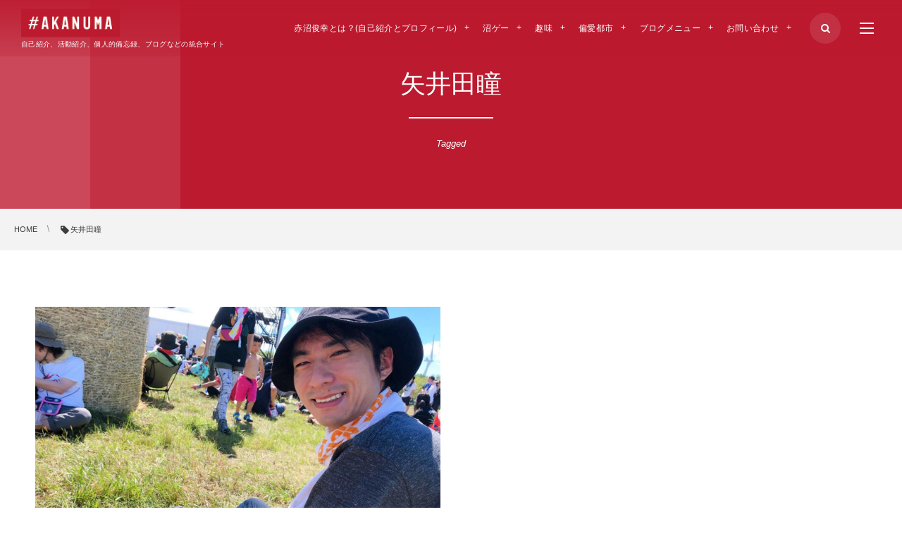

--- FILE ---
content_type: text/html; charset=UTF-8
request_url: https://akanuma.red/tag/%E7%9F%A2%E4%BA%95%E7%94%B0%E7%9E%B3/
body_size: 12915
content:
<!DOCTYPE html>
<html lang="ja"><head prefix="og: http://ogp.me/ns# fb: http://ogp.me/ns/fb# blog: http://ogp.me/ns/website#"><meta charset="utf-8"/>
<meta name="viewport" content="width=device-width,initial-scale=1,minimum-scale=1,user-scalable=yes"/><meta name="description" content="  矢井田瞳タグの記事一覧"/><meta property="og:title" content="矢井田瞳  タグが付けられた記事一覧を表示しています。  | #AKANUMA"/><meta property="og:type" content="article"/><meta property="og:url" content="https://akanuma.red/tag/%E7%9F%A2%E4%BA%95%E7%94%B0%E7%9E%B3/"/><meta property="og:image" content="https://akanuma.red/wp-content/uploads/digipress/clarity-business/header/top1.jpg"/><meta property="og:image:width" content="1000"/><meta property="og:image:height" content="580"/><meta property="og:description" content="  矢井田瞳タグの記事一覧"/><meta property="og:site_name" content="#AKANUMA"/><meta property="fb:app_id" content="1683455598623674"/><meta name="twitter:card" content="summary_large_image"/><meta name="twitter:site" content="@toshiyuki83"/><link rel="canonical" href="https://akanuma.red/tag/%E7%9F%A2%E4%BA%95%E7%94%B0%E7%9E%B3/"/><title>矢井田瞳  タグが付けられた記事一覧を表示しています。  | #AKANUMA</title>
<meta name='robots' content='max-image-preview:large'/>
<link rel='dns-prefetch' href='//ajax.googleapis.com'/>
<link rel="alternate" type="application/rss+xml" title="#AKANUMA &raquo; フィード" href="https://akanuma.red/feed/"/>
<link rel="alternate" type="application/rss+xml" title="#AKANUMA &raquo; コメントフィード" href="https://akanuma.red/comments/feed/"/>
<link rel="alternate" type="application/rss+xml" title="#AKANUMA &raquo; 矢井田瞳 タグのフィード" href="https://akanuma.red/tag/%e7%9f%a2%e4%ba%95%e7%94%b0%e7%9e%b3/feed/"/>
<style id='wp-img-auto-sizes-contain-inline-css' type='text/css'>
img:is([sizes=auto i],[sizes^="auto," i]){contain-intrinsic-size:3000px 1500px}
/*# sourceURL=wp-img-auto-sizes-contain-inline-css */
</style>
<style id='wp-emoji-styles-inline-css' type='text/css'>

	img.wp-smiley, img.emoji {
		display: inline !important;
		border: none !important;
		box-shadow: none !important;
		height: 1em !important;
		width: 1em !important;
		margin: 0 0.07em !important;
		vertical-align: -0.1em !important;
		background: none !important;
		padding: 0 !important;
	}
/*# sourceURL=wp-emoji-styles-inline-css */
</style>
<style id='wp-block-library-inline-css' type='text/css'>
:root{--wp-block-synced-color:#7a00df;--wp-block-synced-color--rgb:122,0,223;--wp-bound-block-color:var(--wp-block-synced-color);--wp-editor-canvas-background:#ddd;--wp-admin-theme-color:#007cba;--wp-admin-theme-color--rgb:0,124,186;--wp-admin-theme-color-darker-10:#006ba1;--wp-admin-theme-color-darker-10--rgb:0,107,160.5;--wp-admin-theme-color-darker-20:#005a87;--wp-admin-theme-color-darker-20--rgb:0,90,135;--wp-admin-border-width-focus:2px}@media (min-resolution:192dpi){:root{--wp-admin-border-width-focus:1.5px}}.wp-element-button{cursor:pointer}:root .has-very-light-gray-background-color{background-color:#eee}:root .has-very-dark-gray-background-color{background-color:#313131}:root .has-very-light-gray-color{color:#eee}:root .has-very-dark-gray-color{color:#313131}:root .has-vivid-green-cyan-to-vivid-cyan-blue-gradient-background{background:linear-gradient(135deg,#00d084,#0693e3)}:root .has-purple-crush-gradient-background{background:linear-gradient(135deg,#34e2e4,#4721fb 50%,#ab1dfe)}:root .has-hazy-dawn-gradient-background{background:linear-gradient(135deg,#faaca8,#dad0ec)}:root .has-subdued-olive-gradient-background{background:linear-gradient(135deg,#fafae1,#67a671)}:root .has-atomic-cream-gradient-background{background:linear-gradient(135deg,#fdd79a,#004a59)}:root .has-nightshade-gradient-background{background:linear-gradient(135deg,#330968,#31cdcf)}:root .has-midnight-gradient-background{background:linear-gradient(135deg,#020381,#2874fc)}:root{--wp--preset--font-size--normal:16px;--wp--preset--font-size--huge:42px}.has-regular-font-size{font-size:1em}.has-larger-font-size{font-size:2.625em}.has-normal-font-size{font-size:var(--wp--preset--font-size--normal)}.has-huge-font-size{font-size:var(--wp--preset--font-size--huge)}.has-text-align-center{text-align:center}.has-text-align-left{text-align:left}.has-text-align-right{text-align:right}.has-fit-text{white-space:nowrap!important}#end-resizable-editor-section{display:none}.aligncenter{clear:both}.items-justified-left{justify-content:flex-start}.items-justified-center{justify-content:center}.items-justified-right{justify-content:flex-end}.items-justified-space-between{justify-content:space-between}.screen-reader-text{border:0;clip-path:inset(50%);height:1px;margin:-1px;overflow:hidden;padding:0;position:absolute;width:1px;word-wrap:normal!important}.screen-reader-text:focus{background-color:#ddd;clip-path:none;color:#444;display:block;font-size:1em;height:auto;left:5px;line-height:normal;padding:15px 23px 14px;text-decoration:none;top:5px;width:auto;z-index:100000}html :where(.has-border-color){border-style:solid}html :where([style*=border-top-color]){border-top-style:solid}html :where([style*=border-right-color]){border-right-style:solid}html :where([style*=border-bottom-color]){border-bottom-style:solid}html :where([style*=border-left-color]){border-left-style:solid}html :where([style*=border-width]){border-style:solid}html :where([style*=border-top-width]){border-top-style:solid}html :where([style*=border-right-width]){border-right-style:solid}html :where([style*=border-bottom-width]){border-bottom-style:solid}html :where([style*=border-left-width]){border-left-style:solid}html :where(img[class*=wp-image-]){height:auto;max-width:100%}:where(figure){margin:0 0 1em}html :where(.is-position-sticky){--wp-admin--admin-bar--position-offset:var(--wp-admin--admin-bar--height,0px)}@media screen and (max-width:600px){html :where(.is-position-sticky){--wp-admin--admin-bar--position-offset:0px}}

/*# sourceURL=wp-block-library-inline-css */
</style><style id='global-styles-inline-css' type='text/css'>
:root{--wp--preset--aspect-ratio--square: 1;--wp--preset--aspect-ratio--4-3: 4/3;--wp--preset--aspect-ratio--3-4: 3/4;--wp--preset--aspect-ratio--3-2: 3/2;--wp--preset--aspect-ratio--2-3: 2/3;--wp--preset--aspect-ratio--16-9: 16/9;--wp--preset--aspect-ratio--9-16: 9/16;--wp--preset--color--black: #000000;--wp--preset--color--cyan-bluish-gray: #abb8c3;--wp--preset--color--white: #ffffff;--wp--preset--color--pale-pink: #f78da7;--wp--preset--color--vivid-red: #cf2e2e;--wp--preset--color--luminous-vivid-orange: #ff6900;--wp--preset--color--luminous-vivid-amber: #fcb900;--wp--preset--color--light-green-cyan: #7bdcb5;--wp--preset--color--vivid-green-cyan: #00d084;--wp--preset--color--pale-cyan-blue: #8ed1fc;--wp--preset--color--vivid-cyan-blue: #0693e3;--wp--preset--color--vivid-purple: #9b51e0;--wp--preset--gradient--vivid-cyan-blue-to-vivid-purple: linear-gradient(135deg,rgb(6,147,227) 0%,rgb(155,81,224) 100%);--wp--preset--gradient--light-green-cyan-to-vivid-green-cyan: linear-gradient(135deg,rgb(122,220,180) 0%,rgb(0,208,130) 100%);--wp--preset--gradient--luminous-vivid-amber-to-luminous-vivid-orange: linear-gradient(135deg,rgb(252,185,0) 0%,rgb(255,105,0) 100%);--wp--preset--gradient--luminous-vivid-orange-to-vivid-red: linear-gradient(135deg,rgb(255,105,0) 0%,rgb(207,46,46) 100%);--wp--preset--gradient--very-light-gray-to-cyan-bluish-gray: linear-gradient(135deg,rgb(238,238,238) 0%,rgb(169,184,195) 100%);--wp--preset--gradient--cool-to-warm-spectrum: linear-gradient(135deg,rgb(74,234,220) 0%,rgb(151,120,209) 20%,rgb(207,42,186) 40%,rgb(238,44,130) 60%,rgb(251,105,98) 80%,rgb(254,248,76) 100%);--wp--preset--gradient--blush-light-purple: linear-gradient(135deg,rgb(255,206,236) 0%,rgb(152,150,240) 100%);--wp--preset--gradient--blush-bordeaux: linear-gradient(135deg,rgb(254,205,165) 0%,rgb(254,45,45) 50%,rgb(107,0,62) 100%);--wp--preset--gradient--luminous-dusk: linear-gradient(135deg,rgb(255,203,112) 0%,rgb(199,81,192) 50%,rgb(65,88,208) 100%);--wp--preset--gradient--pale-ocean: linear-gradient(135deg,rgb(255,245,203) 0%,rgb(182,227,212) 50%,rgb(51,167,181) 100%);--wp--preset--gradient--electric-grass: linear-gradient(135deg,rgb(202,248,128) 0%,rgb(113,206,126) 100%);--wp--preset--gradient--midnight: linear-gradient(135deg,rgb(2,3,129) 0%,rgb(40,116,252) 100%);--wp--preset--font-size--small: 13px;--wp--preset--font-size--medium: 20px;--wp--preset--font-size--large: 36px;--wp--preset--font-size--x-large: 42px;--wp--preset--spacing--20: 0.44rem;--wp--preset--spacing--30: 0.67rem;--wp--preset--spacing--40: 1rem;--wp--preset--spacing--50: 1.5rem;--wp--preset--spacing--60: 2.25rem;--wp--preset--spacing--70: 3.38rem;--wp--preset--spacing--80: 5.06rem;--wp--preset--shadow--natural: 6px 6px 9px rgba(0, 0, 0, 0.2);--wp--preset--shadow--deep: 12px 12px 50px rgba(0, 0, 0, 0.4);--wp--preset--shadow--sharp: 6px 6px 0px rgba(0, 0, 0, 0.2);--wp--preset--shadow--outlined: 6px 6px 0px -3px rgb(255, 255, 255), 6px 6px rgb(0, 0, 0);--wp--preset--shadow--crisp: 6px 6px 0px rgb(0, 0, 0);}:where(.is-layout-flex){gap: 0.5em;}:where(.is-layout-grid){gap: 0.5em;}body .is-layout-flex{display: flex;}.is-layout-flex{flex-wrap: wrap;align-items: center;}.is-layout-flex > :is(*, div){margin: 0;}body .is-layout-grid{display: grid;}.is-layout-grid > :is(*, div){margin: 0;}:where(.wp-block-columns.is-layout-flex){gap: 2em;}:where(.wp-block-columns.is-layout-grid){gap: 2em;}:where(.wp-block-post-template.is-layout-flex){gap: 1.25em;}:where(.wp-block-post-template.is-layout-grid){gap: 1.25em;}.has-black-color{color: var(--wp--preset--color--black) !important;}.has-cyan-bluish-gray-color{color: var(--wp--preset--color--cyan-bluish-gray) !important;}.has-white-color{color: var(--wp--preset--color--white) !important;}.has-pale-pink-color{color: var(--wp--preset--color--pale-pink) !important;}.has-vivid-red-color{color: var(--wp--preset--color--vivid-red) !important;}.has-luminous-vivid-orange-color{color: var(--wp--preset--color--luminous-vivid-orange) !important;}.has-luminous-vivid-amber-color{color: var(--wp--preset--color--luminous-vivid-amber) !important;}.has-light-green-cyan-color{color: var(--wp--preset--color--light-green-cyan) !important;}.has-vivid-green-cyan-color{color: var(--wp--preset--color--vivid-green-cyan) !important;}.has-pale-cyan-blue-color{color: var(--wp--preset--color--pale-cyan-blue) !important;}.has-vivid-cyan-blue-color{color: var(--wp--preset--color--vivid-cyan-blue) !important;}.has-vivid-purple-color{color: var(--wp--preset--color--vivid-purple) !important;}.has-black-background-color{background-color: var(--wp--preset--color--black) !important;}.has-cyan-bluish-gray-background-color{background-color: var(--wp--preset--color--cyan-bluish-gray) !important;}.has-white-background-color{background-color: var(--wp--preset--color--white) !important;}.has-pale-pink-background-color{background-color: var(--wp--preset--color--pale-pink) !important;}.has-vivid-red-background-color{background-color: var(--wp--preset--color--vivid-red) !important;}.has-luminous-vivid-orange-background-color{background-color: var(--wp--preset--color--luminous-vivid-orange) !important;}.has-luminous-vivid-amber-background-color{background-color: var(--wp--preset--color--luminous-vivid-amber) !important;}.has-light-green-cyan-background-color{background-color: var(--wp--preset--color--light-green-cyan) !important;}.has-vivid-green-cyan-background-color{background-color: var(--wp--preset--color--vivid-green-cyan) !important;}.has-pale-cyan-blue-background-color{background-color: var(--wp--preset--color--pale-cyan-blue) !important;}.has-vivid-cyan-blue-background-color{background-color: var(--wp--preset--color--vivid-cyan-blue) !important;}.has-vivid-purple-background-color{background-color: var(--wp--preset--color--vivid-purple) !important;}.has-black-border-color{border-color: var(--wp--preset--color--black) !important;}.has-cyan-bluish-gray-border-color{border-color: var(--wp--preset--color--cyan-bluish-gray) !important;}.has-white-border-color{border-color: var(--wp--preset--color--white) !important;}.has-pale-pink-border-color{border-color: var(--wp--preset--color--pale-pink) !important;}.has-vivid-red-border-color{border-color: var(--wp--preset--color--vivid-red) !important;}.has-luminous-vivid-orange-border-color{border-color: var(--wp--preset--color--luminous-vivid-orange) !important;}.has-luminous-vivid-amber-border-color{border-color: var(--wp--preset--color--luminous-vivid-amber) !important;}.has-light-green-cyan-border-color{border-color: var(--wp--preset--color--light-green-cyan) !important;}.has-vivid-green-cyan-border-color{border-color: var(--wp--preset--color--vivid-green-cyan) !important;}.has-pale-cyan-blue-border-color{border-color: var(--wp--preset--color--pale-cyan-blue) !important;}.has-vivid-cyan-blue-border-color{border-color: var(--wp--preset--color--vivid-cyan-blue) !important;}.has-vivid-purple-border-color{border-color: var(--wp--preset--color--vivid-purple) !important;}.has-vivid-cyan-blue-to-vivid-purple-gradient-background{background: var(--wp--preset--gradient--vivid-cyan-blue-to-vivid-purple) !important;}.has-light-green-cyan-to-vivid-green-cyan-gradient-background{background: var(--wp--preset--gradient--light-green-cyan-to-vivid-green-cyan) !important;}.has-luminous-vivid-amber-to-luminous-vivid-orange-gradient-background{background: var(--wp--preset--gradient--luminous-vivid-amber-to-luminous-vivid-orange) !important;}.has-luminous-vivid-orange-to-vivid-red-gradient-background{background: var(--wp--preset--gradient--luminous-vivid-orange-to-vivid-red) !important;}.has-very-light-gray-to-cyan-bluish-gray-gradient-background{background: var(--wp--preset--gradient--very-light-gray-to-cyan-bluish-gray) !important;}.has-cool-to-warm-spectrum-gradient-background{background: var(--wp--preset--gradient--cool-to-warm-spectrum) !important;}.has-blush-light-purple-gradient-background{background: var(--wp--preset--gradient--blush-light-purple) !important;}.has-blush-bordeaux-gradient-background{background: var(--wp--preset--gradient--blush-bordeaux) !important;}.has-luminous-dusk-gradient-background{background: var(--wp--preset--gradient--luminous-dusk) !important;}.has-pale-ocean-gradient-background{background: var(--wp--preset--gradient--pale-ocean) !important;}.has-electric-grass-gradient-background{background: var(--wp--preset--gradient--electric-grass) !important;}.has-midnight-gradient-background{background: var(--wp--preset--gradient--midnight) !important;}.has-small-font-size{font-size: var(--wp--preset--font-size--small) !important;}.has-medium-font-size{font-size: var(--wp--preset--font-size--medium) !important;}.has-large-font-size{font-size: var(--wp--preset--font-size--large) !important;}.has-x-large-font-size{font-size: var(--wp--preset--font-size--x-large) !important;}
/*# sourceURL=global-styles-inline-css */
</style>

<style id='classic-theme-styles-inline-css' type='text/css'>
/*! This file is auto-generated */
.wp-block-button__link{color:#fff;background-color:#32373c;border-radius:9999px;box-shadow:none;text-decoration:none;padding:calc(.667em + 2px) calc(1.333em + 2px);font-size:1.125em}.wp-block-file__button{background:#32373c;color:#fff;text-decoration:none}
/*# sourceURL=/wp-includes/css/classic-themes.min.css */
</style>
<link rel='stylesheet' id='contact-form-7-css' href='https://akanuma.red/wp-content/plugins/contact-form-7/includes/css/styles.css?ver=6.1.4' type='text/css' media='all'/>
<link rel='stylesheet' id='digipress-css' href='https://akanuma.red/wp-content/themes/dp-clarity-business/css/style.css?ver=20251230064431' type='text/css' media='all'/>
<link rel='stylesheet' id='dp-shortcodes-css' href='https://akanuma.red/wp-content/plugins/shortcodes-for-digipress/css/style.css?ver=20191022015321' type='text/css' media='all'/>
<link rel='stylesheet' id='dp-visual-css' href='https://akanuma.red/wp-content/uploads/digipress/clarity-business/css/visual-custom.css?ver=20251230064432' type='text/css' media='all'/>
<script src="https://ajax.googleapis.com/ajax/libs/jquery/3.7.1/jquery.min.js?ver=6.9" id="jquery-js"></script>
<link rel="https://api.w.org/" href="https://akanuma.red/wp-json/"/><link rel="alternate" title="JSON" type="application/json" href="https://akanuma.red/wp-json/wp/v2/tags/349"/><link rel="EditURI" type="application/rsd+xml" title="RSD" href="https://akanuma.red/xmlrpc.php?rsd"/>
<link rel="icon" href="https://akanuma.red/wp-content/uploads/cropped-itoshima-master-create-512-32x32.jpg" sizes="32x32"/>
<link rel="icon" href="https://akanuma.red/wp-content/uploads/cropped-itoshima-master-create-512-192x192.jpg" sizes="192x192"/>
<link rel="apple-touch-icon" href="https://akanuma.red/wp-content/uploads/cropped-itoshima-master-create-512-180x180.jpg"/>
<meta name="msapplication-TileImage" content="https://akanuma.red/wp-content/uploads/cropped-itoshima-master-create-512-270x270.jpg"/>
<script>j$=jQuery;</script><!-- Google Tag Manager -->
<script>(function(w,d,s,l,i){w[l]=w[l]||[];w[l].push({'gtm.start':new Date().getTime(),event:'gtm.js'});var f=d.getElementsByTagName(s)[0],j=d.createElement(s),dl=l!='dataLayer'?'&l='+l:'';j.async=true;j.src='https://www.googletagmanager.com/gtm.js?id='+i+dl;f.parentNode.insertBefore(j,f);})(window,document,'script','dataLayer','GTM-M7FDNJG');</script>
<!-- End Google Tag Manager --></head><body class="archive tag tag-349 wp-theme-dp-clarity-business main-body pc no-sns-count" data-ct-sns-cache="true" data-ct-sns-cache-time="86400000"><header id="header_container" class="header_container pc not-home no-header float">
<div class="header_content pc clearfix not-home no-header float">
<div class="h_group"><h1 class="hd_title img"><a href="https://akanuma.red/" title="#AKANUMA"><img src="//akanuma.red/wp-content/uploads/digipress/clarity-business/title/akanuma_logo.png" alt="#AKANUMA"/></a></h1><h2 class="caption">自己紹介、活動紹介、個人的備忘録、ブログなどの統合サイト</h2></div><div class="r_block"><nav id="global_menu_nav" class="global_menu_nav"><ul id="global_menu_ul" class=" no-header"><li id="menu-item-53" class="menu-item menu-item-type-post_type menu-item-object-page menu-item-has-children"><a href="https://akanuma.red/selfintroduction/" class="menu-link"><span class="menu-title">赤沼俊幸とは？(自己紹介とプロフィール)</span></a>
<ul class="sub-menu">
	<li id="menu-item-1529" class="menu-item menu-item-type-post_type menu-item-object-page"><a href="https://akanuma.red/what/" class="menu-link"><span class="menu-title">#AKANUMAとは</span></a></li>
	<li id="menu-item-1260" class="menu-item menu-item-type-post_type menu-item-object-page"><a href="https://akanuma.red/media/" class="menu-link"><span class="menu-title">運営メディア</span></a></li>
</ul>
</li>
<li id="menu-item-4841" class="menu-item menu-item-type-post_type menu-item-object-page menu-item-has-children"><a href="https://akanuma.red/numagame/" class="menu-link"><span class="menu-title">沼ゲー</span></a>
<ul class="sub-menu">
	<li id="menu-item-4806" class="menu-item menu-item-type-post_type menu-item-object-page"><a href="https://akanuma.red/aiojisan/" class="menu-link"><span class="menu-title">AIおじさん</span></a></li>
	<li id="menu-item-4805" class="menu-item menu-item-type-post_type menu-item-object-page"><a href="https://akanuma.red/rankings/" class="menu-link"><span class="menu-title">ランキングス！</span></a></li>
	<li id="menu-item-5175" class="menu-item menu-item-type-post_type menu-item-object-page"><a href="https://akanuma.red/ekakitchen/" class="menu-link"><span class="menu-title">エカキッチン</span></a></li>
</ul>
</li>
<li id="menu-item-54" class="menu-item menu-item-type-post_type menu-item-object-page menu-item-has-children"><a href="https://akanuma.red/hobby/" class="menu-link"><span class="menu-title">趣味</span></a>
<ul class="sub-menu">
	<li id="menu-item-314" class="menu-item menu-item-type-post_type menu-item-object-page"><a href="https://akanuma.red/internet/" class="menu-link"><span class="menu-title">インターネット</span></a></li>
	<li id="menu-item-1315" class="menu-item menu-item-type-post_type menu-item-object-page"><a href="https://akanuma.red/music/" class="menu-link"><span class="menu-title">音楽・ライブ・音/音楽作成</span></a></li>
	<li id="menu-item-1443" class="menu-item menu-item-type-post_type menu-item-object-page"><a href="https://akanuma.red/travel/" class="menu-link"><span class="menu-title">旅行</span></a></li>
	<li id="menu-item-2866" class="menu-item menu-item-type-post_type menu-item-object-page"><a href="https://akanuma.red/shogi/" class="menu-link"><span class="menu-title">将棋</span></a></li>
	<li id="menu-item-278" class="menu-item menu-item-type-post_type menu-item-object-page"><a href="https://akanuma.red/baseball/" class="menu-link"><span class="menu-title">野球</span></a></li>
</ul>
</li>
<li id="menu-item-4027" class="menu-item menu-item-type-post_type menu-item-object-page menu-item-has-children"><a href="https://akanuma.red/henaitoshi/" class="menu-link"><span class="menu-title">偏愛都市</span></a>
<ul class="sub-menu">
	<li id="menu-item-114" class="menu-item menu-item-type-post_type menu-item-object-page"><a href="https://akanuma.red/shashintoshi/" class="menu-link"><span class="menu-title">赤沼俊幸の写真都市</span></a></li>
	<li id="menu-item-859" class="menu-item menu-item-type-post_type menu-item-object-page"><a href="https://akanuma.red/shashintoshi/books/" class="menu-link"><span class="menu-title">「赤沼俊幸の写真都市」本販売</span></a></li>
	<li id="menu-item-938" class="menu-item menu-item-type-post_type menu-item-object-page"><a href="https://akanuma.red/shashintoshi/tshirt/" class="menu-link"><span class="menu-title">Tシャツ販売</span></a></li>
</ul>
</li>
<li id="menu-item-2548" class="menu-item menu-item-type-post_type menu-item-object-page menu-item-has-children"><a href="https://akanuma.red/blog-menu/" class="menu-link"><span class="menu-title">ブログメニュー</span></a>
<ul class="sub-menu">
	<li id="menu-item-2517" class="menu-item menu-item-type-post_type menu-item-object-page"><a href="https://akanuma.red/popular-articles/" class="menu-link"><span class="menu-title">人気記事</span></a></li>
	<li id="menu-item-591" class="menu-item menu-item-type-post_type menu-item-object-page"><a href="https://akanuma.red/tag/" class="menu-link"><span class="menu-title">タグ一覧</span></a></li>
	<li id="menu-item-2551" class="menu-item menu-item-type-post_type menu-item-object-page"><a href="https://akanuma.red/monthly-archive/" class="menu-link"><span class="menu-title">月別アーカイブ</span></a></li>
</ul>
</li>
<li id="menu-item-1857" class="menu-item menu-item-type-post_type menu-item-object-page menu-item-has-children"><a href="https://akanuma.red/contact-form/" class="menu-link"><span class="menu-title">お問い合わせ</span></a>
<ul class="sub-menu">
	<li id="menu-item-4399" class="menu-item menu-item-type-post_type menu-item-object-page"><a href="https://akanuma.red/privacypolicy/" class="menu-link"><span class="menu-title">プライバシーポリシー</span></a></li>
</ul>
</li>
</ul><span class="gnav_sline"></span></nav><div class="r_items"><div id="hd_searchform"><span class="fx_wrapper"><i id="hd_search_btn" class="icon-search"></i></span></div><div id="expand_float_menu"><i><span>•</span></i></div><div id="hd_hidden_menu_btn"><span></span></div></div></div></div></header><div id="container" class="dp-container  not-home no-header float"><section id="ct-hd" class="ct-hd term-color349 no_bgimg"><h2 class="hd-title"><span>  矢井田瞳</span></h2><div class="title-desc">Tagged</div></section><nav id="dp_breadcrumb_nav" class="dp_breadcrumb_nav"><ul><li><a href="https://akanuma.red/" class="nav_home"><span>HOME</span></a></li><li><span class="icon-tag">矢井田瞳</span></li></ul></nav><div class="content-wrap incontainer clearfix not-home">
<div id="content" class="content one-col"><section class="loop-section magazine one blog-mag one-col two_lines clearfix"><div class="loop-div autopager one-col clearfix"><div class="gutter_size"></div><article class="loop-article one-col two_lines"><div class="loop-post-thumb magazine one"><a href="https://akanuma.red/live/rsr/rsr19/" rel="bookmark" class="thumb-link term-color197"><figure><img src="https://akanuma.red/wp-content/uploads/2019-08-17-16.39.04-427x320.jpg" width="427" height="320" layout="responsive" class="wp-post-image" alt="ぱんじゅうを前に嬉しそうにする赤沼俊幸" srcset="https://akanuma.red/wp-content/uploads/2019-08-17-16.39.04-427x320.jpg 427w, https://akanuma.red/wp-content/uploads/2019-08-17-16.39.04-300x225.jpg 300w, https://akanuma.red/wp-content/uploads/2019-08-17-16.39.04-768x576.jpg 768w, https://akanuma.red/wp-content/uploads/2019-08-17-16.39.04-1024x768.jpg 1024w, https://akanuma.red/wp-content/uploads/2019-08-17-16.39.04-854x640.jpg 854w, https://akanuma.red/wp-content/uploads/2019-08-17-16.39.04.jpg 1478w"/></figure><div class="loop-media-icon"><i class=" icon-plus2"></i></div></a></div><div class="loop-article-content"><div class="loop-date"><time datetime="2019-08-24T09:17:32+09:00" class="time-field entry-date">2019年8月24日</time></div><h1 class="entry-title loop-title magazine one"><a href="https://akanuma.red/live/rsr/rsr19/" rel="bookmark">ライジングサンロックフェスティバル2019(RSR)のレポート #RSR19</a></h1><div class="loop-meta clearfix"><div class="meta-cat"><a href="https://akanuma.red/category/live/rsr/" rel="tag" class="item-link term-color197"><span>RISING SUN ROCK FESTIVAL</span></a></div><div class="meta-views">1978 views</div></div><div class="loop-excerpt entry-summary">史上初、1日目が台風で中止になったRISING SUN ROCK FESTIVAL 2019 in EZO。私は1日目のNUMBER GIRLと宮本浩次が超楽しみでしたので、2日目のみの開催はかなりガッカリなのですが、それに関しては皆さんが...</div><div class="more-link"><a href="https://akanuma.red/live/rsr/rsr19/"><span class="r-wrap">Read More<i class="icon-triangle-right"></i></span></a></div></div></article></div></section></div></div><footer id="footer" class="footer "><div class="ft-container"><div class="ft-widget-content"><div class="widget-area one clearfix"><div id="categories-2" class="widget-box widget_categories slider_fx"><h3 class="wd-title"><span>カテゴリー</span></h3>
			<ul>
					<li class="cat-item cat-item-428"><a href="https://akanuma.red/category/movie/">映画 <span class="count">3</span></a>
</li>
	<li class="cat-item cat-item-362"><a href="https://akanuma.red/category/internet/">インターネット <span class="count">5</span></a>
</li>
	<li class="cat-item cat-item-230"><a href="https://akanuma.red/category/dohamari/">ドハマリ <span class="count">4</span></a>
</li>
	<li class="cat-item cat-item-211"><a href="https://akanuma.red/category/baseball/">野球 <span class="count">13</span></a>
</li>
	<li class="cat-item cat-item-116"><a href="https://akanuma.red/category/travel/">旅行 <span class="count">22</span></a>
<ul class='children'>
	<li class="cat-item cat-item-117"><a href="https://akanuma.red/category/travel/teuri/">天売島 <span class="count">9</span></a>
</li>
</ul>
</li>
	<li class="cat-item cat-item-109"><a href="https://akanuma.red/category/sapporo/">札幌 <span class="count">9</span></a>
</li>
	<li class="cat-item cat-item-79"><a href="https://akanuma.red/category/shashintoshi-blog/">偏愛都市 <span class="count">12</span></a>
</li>
	<li class="cat-item cat-item-78"><a href="https://akanuma.red/category/music-blog/">音楽 <span class="count">6</span></a>
</li>
	<li class="cat-item cat-item-29"><a href="https://akanuma.red/category/birth/">誕生日 <span class="count">22</span></a>
</li>
	<li class="cat-item cat-item-23"><a href="https://akanuma.red/category/neta/">ネタ <span class="count">12</span></a>
</li>
	<li class="cat-item cat-item-10"><a href="https://akanuma.red/category/live/">ライブレポート <span class="count">44</span></a>
<ul class='children'>
	<li class="cat-item cat-item-201"><a href="https://akanuma.red/category/live/otototabi/">OTO TO TABI <span class="count">2</span></a>
</li>
	<li class="cat-item cat-item-200"><a href="https://akanuma.red/category/live/tobiucamp/">TOBIU CAMP <span class="count">3</span></a>
</li>
	<li class="cat-item cat-item-199"><a href="https://akanuma.red/category/live/activefire/">活性の火 <span class="count">2</span></a>
</li>
	<li class="cat-item cat-item-198"><a href="https://akanuma.red/category/live/joinalive/">JOIN ALIVE <span class="count">6</span></a>
</li>
	<li class="cat-item cat-item-197"><a href="https://akanuma.red/category/live/rsr/">RISING SUN ROCK FESTIVAL <span class="count">14</span></a>
</li>
</ul>
</li>
	<li class="cat-item cat-item-9"><a href="https://akanuma.red/category/theory/">論 <span class="count">11</span></a>
<ul class='children'>
	<li class="cat-item cat-item-77"><a href="https://akanuma.red/category/theory/politics/">政治 <span class="count">2</span></a>
</li>
</ul>
</li>
	<li class="cat-item cat-item-8"><a href="https://akanuma.red/category/past-media/">過去のメディア <span class="count">19</span></a>
<ul class='children'>
	<li class="cat-item cat-item-132"><a href="https://akanuma.red/category/past-media/report-support/">大学生レポート書き方・作成サポート <span class="count">13</span></a>
</li>
	<li class="cat-item cat-item-131"><a href="https://akanuma.red/category/past-media/uramenu/">裏メニューちゃん <span class="count">3</span></a>
</li>
</ul>
</li>
	<li class="cat-item cat-item-7"><a href="https://akanuma.red/category/event-report/">イベント <span class="count">20</span></a>
</li>
	<li class="cat-item cat-item-6"><a href="https://akanuma.red/category/other/">雑談 <span class="count">13</span></a>
</li>
	<li class="cat-item cat-item-5"><a href="https://akanuma.red/category/book/">読書記録 <span class="count">62</span></a>
</li>
			</ul>

			</div></div><div class="widget-area two clearfix"><div id="dprecentpostswidget-4" class="widget-box dp_recent_posts_widget slider_fx"><h3 class="wd-title"><span>最近の投稿</span></h3><ul class="recent_entries has_thumb"><li class="clearfix"><div class="widget-post-thumb thumb"><a href="https://akanuma.red/live/zazen-boys-tour-matsuri-session-2025/" class="thumb-link"><figure class="post-thumb" style="background-image:url('https://akanuma.red/wp-content/uploads/ZAZEN_BOYS_TOUR_MATSURI_SESSION_2025--280x192.jpg');"></figure></a></div><div class="excerpt_div clearfix has_thumb"><time datetime="2025-11-09T12:24:12+09:00" class="widget-time">2025年11月9日</time><div class="excerpt_title_wid" role="heading"><a href="https://akanuma.red/live/zazen-boys-tour-matsuri-session-2025/" class="item-link">ZAZEN BOYS TOUR MATSURI SESSION 2025 札幌ペニーレーン24 ...</a></div></div></li><li class="clearfix"><div class="widget-post-thumb thumb"><a href="https://akanuma.red/birth/age42/" class="thumb-link"><figure class="post-thumb" style="background-image:url('https://akanuma.red/wp-content/uploads/akanuma-42-dog-2-280x192.jpg');"></figure></a></div><div class="excerpt_div clearfix has_thumb"><time datetime="2025-09-07T10:45:24+09:00" class="widget-time">2025年9月7日</time><div class="excerpt_title_wid" role="heading"><a href="https://akanuma.red/birth/age42/" class="item-link">42歳は座して死を待たずに死後も生き続ける準備をする</a></div></div></li><li class="clearfix"><div class="widget-post-thumb thumb"><a href="https://akanuma.red/event-report/numa-game-bibai/" class="thumb-link"><figure class="post-thumb" style="background-image:url('https://akanuma.red/wp-content/uploads/a02ea59a20a76c416229a28f073fd1cb-280x192.jpg');"></figure></a></div><div class="excerpt_div clearfix has_thumb"><time datetime="2025-08-04T12:15:24+09:00" class="widget-time">2025年8月4日</time><div class="excerpt_title_wid" role="heading"><a href="https://akanuma.red/event-report/numa-game-bibai/" class="item-link">美唄で初の沼ゲーフェスティバル開催します！</a></div></div></li><li class="clearfix"><div class="widget-post-thumb thumb"><a href="https://akanuma.red/book/20250106/" class="thumb-link"><figure class="post-thumb" style="background-image:url('https://akanuma.red/wp-content/uploads/ochiai-1-280x192.jpeg');"></figure></a></div><div class="excerpt_div clearfix has_thumb"><time datetime="2025-08-04T11:12:58+09:00" class="widget-time">2025年8月4日</time><div class="excerpt_title_wid" role="heading"><a href="https://akanuma.red/book/20250106/" class="item-link">2025年上半期に読んだ本「嫌われた監督 落合博満は中日をどう変えたのか」など</a></div></div></li><li class="clearfix"><div class="widget-post-thumb thumb"><a href="https://akanuma.red/event-report/hokudaisai-2025/" class="thumb-link"><figure class="post-thumb" style="background-image:url('https://akanuma.red/wp-content/uploads/hokudaisai_2025-06-07-13.13.35-280x192.jpg');"></figure></a></div><div class="excerpt_div clearfix has_thumb"><time datetime="2025-06-09T12:42:33+09:00" class="widget-time">2025年6月9日</time><div class="excerpt_title_wid" role="heading"><a href="https://akanuma.red/event-report/hokudaisai-2025/" class="item-link">20年通い続ける常連が語る北大祭2025</a></div></div></li></ul><div class="more-entry-link"><a href="https://akanuma.red/"><span>More</span></a></div></div><div id="search-2" class="widget-box widget_search slider_fx"><form role="search" method="get" class="search-form no-params" target="_top" action="https://akanuma.red/"><div class="words-area"><label><span class="screen-reader-text">検索</span><input type="search" class="search-field" placeholder="キーワードを入力して検索" value="" name="s" title="検索" required /></label><button type="submit" class="search-btn"><i class="icon-search"></i></button></div></form></div></div><div class="widget-area three clearfix"><div id="custom_html-12" class="widget_text widget-box widget_custom_html slider_fx"><h3 class="wd-title"><span>#AKANUMA 制作者</span></h3><div class="textwidget custom-html-widget"><img style="display: block; margin:auto;" alt="赤沼俊幸プロフィール" src="https://secure.gravatar.com/avatar/3f0549b836e7faafdfde8358f3ccfbe7?s=240&amp;r=g" data-lazy-type="image" data-lazy-src="https://secure.gravatar.com/avatar/3f0549b836e7faafdfde8358f3ccfbe7?s=240&amp;r=g" data-lazy-srcset="https://secure.gravatar.com/avatar/3f0549b836e7faafdfde8358f3ccfbe7?s=480&amp;r=g 2x" class="lazy avatar avatar-240 photo lazy-loaded" height="240" width="240" itemprop="photo" srcset="https://secure.gravatar.com/avatar/3f0549b836e7faafdfde8358f3ccfbe7?s=480&amp;r=g 2x">
<p style="font-size: 14px;"><strong style="font-size: 16px;">赤沼俊幸</strong><br>札幌でWebマーケティングコンサルティング・サポートを提供し、Webマーケティングの悩みを解決する、<a href="http://marketist.jp/" target="_blank">マーケティスト</a>代表。最近はボードゲーム制作を趣味として、<a href="https://akanuma.red/aiojisan/" target="_blank">「AIおじさん」</a>と<a href="https://akanuma.red/rankings/" target="_blank">「ランキングス！」</a>を制作しました。ドジっ子看板研究と、研究によって生まれたキャラクター、<a href="https://x.com/dozicollection" target="_blank">どじた(@dozicollection)</a>の運営もしています。赤沼俊幸について詳しくは<a href="https://akanuma.red/selfintroduction/" target="_blank"><storong>プロフィールページ</storong></a>をご覧ください。</p>
<ul style="font-size: 14px; margin-top: -30px;">
	<li><a href="http://x.com/toshiyuki83" target="_blank">X</a></li>
		<li><a href="http://www.facebook.com/akanuma" target="_blank">Facebook</a></li>
			<li><a href="https://note.mu/akanuma" target="_blank">note</a></li>
		<li><a href="https://www.instagram.com/toshiyuki83/" target="_blank">Instagram</a></li>
</ul></div></div></div></div></div><ul id="footer_menu_ul" class=""><li id="menu-item-1530" class="menu-item menu-item-type-post_type menu-item-object-page"><a href="https://akanuma.red/what/" class="menu-link"><span class="menu-title">#AKANUMAとは</span></a></li>
<li id="menu-item-118" class="menu-item menu-item-type-post_type menu-item-object-page"><a href="https://akanuma.red/selfintroduction/" class="menu-link"><span class="menu-title">赤沼俊幸とは？(自己紹介とプロフィール)</span></a></li>
<li id="menu-item-4842" class="menu-item menu-item-type-post_type menu-item-object-page"><a href="https://akanuma.red/numagame/" class="menu-link"><span class="menu-title">沼ゲー</span></a></li>
<li id="menu-item-4804" class="menu-item menu-item-type-post_type menu-item-object-page"><a href="https://akanuma.red/aiojisan/" class="menu-link"><span class="menu-title">AIおじさん</span></a></li>
<li id="menu-item-4803" class="menu-item menu-item-type-post_type menu-item-object-page"><a href="https://akanuma.red/rankings/" class="menu-link"><span class="menu-title">ランキングス！</span></a></li>
<li id="menu-item-5174" class="menu-item menu-item-type-post_type menu-item-object-page"><a href="https://akanuma.red/ekakitchen/" class="menu-link"><span class="menu-title">エカキッチン</span></a></li>
<li id="menu-item-119" class="menu-item menu-item-type-post_type menu-item-object-page"><a href="https://akanuma.red/hobby/" class="menu-link"><span class="menu-title">趣味</span></a></li>
<li id="menu-item-1261" class="menu-item menu-item-type-post_type menu-item-object-page"><a href="https://akanuma.red/media/" class="menu-link"><span class="menu-title">運営メディア</span></a></li>
<li id="menu-item-2547" class="menu-item menu-item-type-post_type menu-item-object-page"><a href="https://akanuma.red/blog-menu/" class="menu-link"><span class="menu-title">ブログメニュー</span></a></li>
<li id="menu-item-2518" class="menu-item menu-item-type-post_type menu-item-object-page"><a href="https://akanuma.red/popular-articles/" class="menu-link"><span class="menu-title">人気記事</span></a></li>
<li id="menu-item-592" class="menu-item menu-item-type-post_type menu-item-object-page"><a href="https://akanuma.red/tag/" class="menu-link"><span class="menu-title">タグ一覧</span></a></li>
<li id="menu-item-1856" class="menu-item menu-item-type-post_type menu-item-object-page"><a href="https://akanuma.red/contact-form/" class="menu-link"><span class="menu-title">お問い合わせ</span></a></li>
</ul><div class="copyright"><div class="inner"><span class="cpmark">&copy;</span> 2017 - 2026 <a href="https://akanuma.red/"><small>#AKANUMA</small></a>
</div></div></footer>
</div><i id="gotop" class="pc icon-up-open"></i><div id="hidden-search-wrapper" class="hidden_modal_window"><form role="search" method="get" class="search-form no-params" target="_top" action="https://akanuma.red/" id="hidden-searchform"><div class="words-area"><label><span class="screen-reader-text">検索</span><input type="search" class="search-field" placeholder="キーワードを入力して検索" value="" name="s" title="検索" required /></label><button type="submit" class="search-btn"><i class="icon-search"></i></button></div></form><i class="hidden-close-btn"></i></div><div id="hidden_global_menu_wrapper" class="hidden_modal_window"><div class="inner_div"><div id="hd_misc_div" class="hd_misc_div"><div id="hd_sns_links" class="hd_sns_links"><ul><li class="fb"><a href="https://www.facebook.com/akanuma" title="Share on Facebook" target="_blank" class="fx_wrapper"><i class="icon-facebook"></i></a></li><li class="tw"><a href="https://x.com/toshiyuki83" title="Follow on Twitter" target="_blank" class="fx_wrapper"><i class="icon-twitter"></i></a></li><li class="instagram"><a href="https://www.instagram.com/toshiyuki83/" title="Instagram" target="_blank" class="fx_wrapper"><i class="icon-instagram"></i></a></li><li class="youtube"><a href="https://www.youtube.com/user/1983toshiyuki" title="YouTube" target="_blank" class="fx_wrapper"><i class="icon-youtube"></i></a></li><li class="rss"><a href="https://akanuma.red/feed/" title="Subscribe Feed" target="_blank" class="fx_wrapper"><i class="icon-rss"></i></a></li></ul></div></div><ul id="hidden_global_menu" class=""><li id="menu-item-53" class="menu-item menu-item-type-post_type menu-item-object-page menu-item-has-children"><a href="https://akanuma.red/selfintroduction/" class="menu-link"><span class="menu-title">赤沼俊幸とは？(自己紹介とプロフィール)</span></a></li>
<li id="menu-item-4841" class="menu-item menu-item-type-post_type menu-item-object-page menu-item-has-children"><a href="https://akanuma.red/numagame/" class="menu-link"><span class="menu-title">沼ゲー</span></a></li>
<li id="menu-item-54" class="menu-item menu-item-type-post_type menu-item-object-page menu-item-has-children"><a href="https://akanuma.red/hobby/" class="menu-link"><span class="menu-title">趣味</span></a></li>
<li id="menu-item-4027" class="menu-item menu-item-type-post_type menu-item-object-page menu-item-has-children"><a href="https://akanuma.red/henaitoshi/" class="menu-link"><span class="menu-title">偏愛都市</span></a></li>
<li id="menu-item-2548" class="menu-item menu-item-type-post_type menu-item-object-page menu-item-has-children"><a href="https://akanuma.red/blog-menu/" class="menu-link"><span class="menu-title">ブログメニュー</span></a></li>
<li id="menu-item-1857" class="menu-item menu-item-type-post_type menu-item-object-page menu-item-has-children"><a href="https://akanuma.red/contact-form/" class="menu-link"><span class="menu-title">お問い合わせ</span></a></li>
</ul></div><i class="hidden-close-btn"></i></div><script>paceOptions={restartOnRequestAfter:false};</script><script type="speculationrules">
{"prefetch":[{"source":"document","where":{"and":[{"href_matches":"/*"},{"not":{"href_matches":["/wp-*.php","/wp-admin/*","/wp-content/uploads/*","/wp-content/*","/wp-content/plugins/*","/wp-content/themes/dp-clarity-business/*","/*\\?(.+)"]}},{"not":{"selector_matches":"a[rel~=\"nofollow\"]"}},{"not":{"selector_matches":".no-prefetch, .no-prefetch a"}}]},"eagerness":"conservative"}]}
</script>
<script>function dp_theme_noactivate_copyright(){return;}</script><script src="https://akanuma.red/wp-includes/js/dist/hooks.min.js?ver=dd5603f07f9220ed27f1" id="wp-hooks-js"></script>
<script src="https://akanuma.red/wp-includes/js/dist/i18n.min.js?ver=c26c3dc7bed366793375" id="wp-i18n-js"></script>
<script id="wp-i18n-js-after">//<![CDATA[
wp.i18n.setLocaleData({'text direction\u0004ltr':['ltr']});
//]]></script>
<script src="https://akanuma.red/wp-content/plugins/contact-form-7/includes/swv/js/index.js?ver=6.1.4" id="swv-js"></script>
<script id="contact-form-7-js-translations">//<![CDATA[
(function(domain,translations){var localeData=translations.locale_data[domain]||translations.locale_data.messages;localeData[""].domain=domain;wp.i18n.setLocaleData(localeData,domain);})("contact-form-7",{"translation-revision-date":"2025-11-30 08:12:23+0000","generator":"GlotPress\/4.0.3","domain":"messages","locale_data":{"messages":{"":{"domain":"messages","plural-forms":"nplurals=1; plural=0;","lang":"ja_JP"},"This contact form is placed in the wrong place.":["\u3053\u306e\u30b3\u30f3\u30bf\u30af\u30c8\u30d5\u30a9\u30fc\u30e0\u306f\u9593\u9055\u3063\u305f\u4f4d\u7f6e\u306b\u7f6e\u304b\u308c\u3066\u3044\u307e\u3059\u3002"],"Error:":["\u30a8\u30e9\u30fc:"]}},"comment":{"reference":"includes\/js\/index.js"}});
//]]></script>
<script id="contact-form-7-js-before">//<![CDATA[
var wpcf7={"api":{"root":"https:\/\/akanuma.red\/wp-json\/","namespace":"contact-form-7\/v1"}};
//]]></script>
<script src="https://akanuma.red/wp-content/plugins/contact-form-7/includes/js/index.js?ver=6.1.4" id="contact-form-7-js"></script>
<script id="toc-front-js-extra">//<![CDATA[
var tocplus={"visibility_show":"\u8868\u793a","visibility_hide":"\u975e\u8868\u793a","width":"Auto"};
//]]></script>
<script src="https://akanuma.red/wp-content/plugins/table-of-contents-plus/front.min.js?ver=2411.1" id="toc-front-js"></script>
<script src="https://akanuma.red/wp-content/plugins/shortcodes-for-digipress/inc/js/jquery/bjqs.min.js?ver=1.3.0.4" id="dp_sc_bjqs-js"></script>
<script src="https://akanuma.red/wp-content/plugins/shortcodes-for-digipress/inc/js/jquery/jquery.countTo.min.js?ver=1.3.0.4" id="dp_sc_count_to-js"></script>
<script src="https://akanuma.red/wp-content/plugins/shortcodes-for-digipress/inc/js/jquery/jquery.circle.progress.min.js?ver=1.3.0.4" id="dp_sc_circular_bar-js"></script>
<script src="https://akanuma.red/wp-content/plugins/shortcodes-for-digipress/inc/js/jquery/jquery.tablesorter.min.js?ver=1.3.0.4" id="dp_sc_tablesorter-js"></script>
<script src="https://akanuma.red/wp-content/plugins/shortcodes-for-digipress/inc/js/script.min.js?ver=1.3.0.4" id="dp_sc_plugin_js-js"></script>
<script src="https://akanuma.red/wp-content/themes/dp-clarity-business/inc/js/jquery/jquery.easing.min.js?ver=2.3.9.3" id="easing-js"></script>
<script src="https://akanuma.red/wp-includes/js/imagesloaded.min.js?ver=5.0.0" id="imagesloaded-js"></script>
<script src="https://akanuma.red/wp-content/themes/dp-clarity-business/inc/js/jquery/jquery.masonry.min.js?ver=2.3.9.3" id="dp-masonry-js"></script>
<script src="https://akanuma.red/wp-content/themes/dp-clarity-business/inc/js/jquery/jquery.fitvids.min.js?ver=2.3.9.3" id="fitvids-js"></script>
<script src="https://akanuma.red/wp-content/themes/dp-clarity-business/inc/js/scrollReveal.min.js?ver=2.3.9.3" id="scrollReveal-js"></script>
<script src="https://akanuma.red/wp-content/themes/dp-clarity-business/inc/js/theme-import.min.js?ver=20251230064431" id="digipress-js"></script>
<script id="wp-emoji-settings" type="application/json">
{"baseUrl":"https://s.w.org/images/core/emoji/17.0.2/72x72/","ext":".png","svgUrl":"https://s.w.org/images/core/emoji/17.0.2/svg/","svgExt":".svg","source":{"concatemoji":"https://akanuma.red/wp-includes/js/wp-emoji-release.min.js?ver=6.9"}}
</script>
<script type="module">
/* <![CDATA[ */
/*! This file is auto-generated */
const a=JSON.parse(document.getElementById("wp-emoji-settings").textContent),o=(window._wpemojiSettings=a,"wpEmojiSettingsSupports"),s=["flag","emoji"];function i(e){try{var t={supportTests:e,timestamp:(new Date).valueOf()};sessionStorage.setItem(o,JSON.stringify(t))}catch(e){}}function c(e,t,n){e.clearRect(0,0,e.canvas.width,e.canvas.height),e.fillText(t,0,0);t=new Uint32Array(e.getImageData(0,0,e.canvas.width,e.canvas.height).data);e.clearRect(0,0,e.canvas.width,e.canvas.height),e.fillText(n,0,0);const a=new Uint32Array(e.getImageData(0,0,e.canvas.width,e.canvas.height).data);return t.every((e,t)=>e===a[t])}function p(e,t){e.clearRect(0,0,e.canvas.width,e.canvas.height),e.fillText(t,0,0);var n=e.getImageData(16,16,1,1);for(let e=0;e<n.data.length;e++)if(0!==n.data[e])return!1;return!0}function u(e,t,n,a){switch(t){case"flag":return n(e,"\ud83c\udff3\ufe0f\u200d\u26a7\ufe0f","\ud83c\udff3\ufe0f\u200b\u26a7\ufe0f")?!1:!n(e,"\ud83c\udde8\ud83c\uddf6","\ud83c\udde8\u200b\ud83c\uddf6")&&!n(e,"\ud83c\udff4\udb40\udc67\udb40\udc62\udb40\udc65\udb40\udc6e\udb40\udc67\udb40\udc7f","\ud83c\udff4\u200b\udb40\udc67\u200b\udb40\udc62\u200b\udb40\udc65\u200b\udb40\udc6e\u200b\udb40\udc67\u200b\udb40\udc7f");case"emoji":return!a(e,"\ud83e\u1fac8")}return!1}function f(e,t,n,a){let r;const o=(r="undefined"!=typeof WorkerGlobalScope&&self instanceof WorkerGlobalScope?new OffscreenCanvas(300,150):document.createElement("canvas")).getContext("2d",{willReadFrequently:!0}),s=(o.textBaseline="top",o.font="600 32px Arial",{});return e.forEach(e=>{s[e]=t(o,e,n,a)}),s}function r(e){var t=document.createElement("script");t.src=e,t.defer=!0,document.head.appendChild(t)}a.supports={everything:!0,everythingExceptFlag:!0},new Promise(t=>{let n=function(){try{var e=JSON.parse(sessionStorage.getItem(o));if("object"==typeof e&&"number"==typeof e.timestamp&&(new Date).valueOf()<e.timestamp+604800&&"object"==typeof e.supportTests)return e.supportTests}catch(e){}return null}();if(!n){if("undefined"!=typeof Worker&&"undefined"!=typeof OffscreenCanvas&&"undefined"!=typeof URL&&URL.createObjectURL&&"undefined"!=typeof Blob)try{var e="postMessage("+f.toString()+"("+[JSON.stringify(s),u.toString(),c.toString(),p.toString()].join(",")+"));",a=new Blob([e],{type:"text/javascript"});const r=new Worker(URL.createObjectURL(a),{name:"wpTestEmojiSupports"});return void(r.onmessage=e=>{i(n=e.data),r.terminate(),t(n)})}catch(e){}i(n=f(s,u,c,p))}t(n)}).then(e=>{for(const n in e)a.supports[n]=e[n],a.supports.everything=a.supports.everything&&a.supports[n],"flag"!==n&&(a.supports.everythingExceptFlag=a.supports.everythingExceptFlag&&a.supports[n]);var t;a.supports.everythingExceptFlag=a.supports.everythingExceptFlag&&!a.supports.flag,a.supports.everything||((t=a.source||{}).concatemoji?r(t.concatemoji):t.wpemoji&&t.twemoji&&(r(t.twemoji),r(t.wpemoji)))});
//# sourceURL=https://akanuma.red/wp-includes/js/wp-emoji-loader.min.js
/* ]]> */
</script>
<!-- Tracking Code --><!-- Google Tag Manager (noscript) -->
<noscript><iframe src="https://www.googletagmanager.com/ns.html?id=GTM-M7FDNJG" height="0" width="0" style="display:none;visibility:hidden"></iframe></noscript>
<!-- End Google Tag Manager (noscript) --><!-- /Tracking Code --><script>j$(document).ready(function(){var plxcnf={reset:false,over:'0.8s',move:'80px',easing:'ease-out',mobile:false};window.sr=new scrollReveal(plxcnf);});</script><script async src="https://platform.twitter.com/widgets.js"></script><script type="application/ld+json">{"@context":"https://schema.org","@type":"BreadcrumbList","itemListElement":[{"@type":"ListItem","position":1,"name":"矢井田瞳","item":"https://akanuma.red/tag/%e7%9f%a2%e4%ba%95%e7%94%b0%e7%9e%b3/"}]}</script><script type="application/ld+json">{"@context":"http://schema.org","@type":"WebSite","inLanguage":"ja","name":"#AKANUMA","alternateName":"","description":"自己紹介、活動紹介、個人的備忘録、ブログなどの統合サイト","image":"https://akanuma.red/wp-content/uploads/digipress/clarity-business/header/top1.jpg","url":"https://akanuma.red/"}</script></body></html>